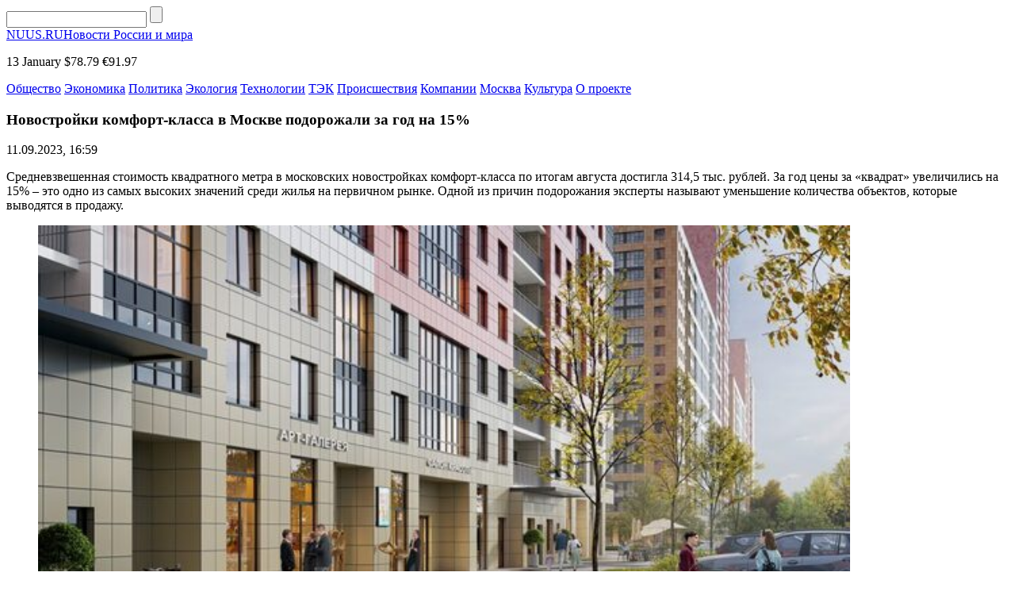

--- FILE ---
content_type: text/html; charset=UTF-8
request_url: https://nuus.ru/news/novostrojki-komfort-klassa-v-moskve-podorozhali-za-god-na-15.html
body_size: 6235
content:
<!DOCTYPE html>
<html lang="ru-RU">
<head>
    <meta charset="UTF-8">
    <meta name="viewport" content="width=device-width, initial-scale=1.0">
    <meta name='robots' content='index, follow, max-image-preview:large, max-snippet:-1, max-video-preview:-1' />
	<style>img:is([sizes="auto" i], [sizes^="auto," i]) { contain-intrinsic-size: 3000px 1500px }</style>
	
	<!-- This site is optimized with the Yoast SEO plugin v25.2 - https://yoast.com/wordpress/plugins/seo/ -->
	<title>Новостройки комфорт-класса в Москве подорожали за год на 15%  - NUUS: новости России и мира</title>
	<link rel="canonical" href="https://nuus.ru/news/novostrojki-komfort-klassa-v-moskve-podorozhali-za-god-na-15.html" />
	<meta property="og:locale" content="ru_RU" />
	<meta property="og:type" content="article" />
	<meta property="og:title" content="Новостройки комфорт-класса в Москве подорожали за год на 15%  - NUUS: новости России и мира" />
	<meta property="og:description" content="Средневзвешенная стоимость квадратного метра в московских новостройках комфорт-класса по итогам августа достигла 314,5 тыс. рублей. За год цены за «квадрат» увеличились на 15% – это одно из самых высоких значений среди жилья на первичном рынке. Одной из причин подорожания эксперты называют уменьшение количества объектов, которые выводятся в продажу. Судя по всему, такая динамика сохранится и [&hellip;]" />
	<meta property="og:url" content="https://nuus.ru/news/novostrojki-komfort-klassa-v-moskve-podorozhali-za-god-na-15.html" />
	<meta property="og:site_name" content="NUUS: новости России и мира" />
	<meta property="article:published_time" content="2023-09-11T13:59:09+00:00" />
	<meta property="article:modified_time" content="2023-09-11T13:59:16+00:00" />
	<meta property="og:image" content="https://nuus.ru/wp-content/uploads/2023/09/zakaz2-2-1024x575.jpg" />
	<meta name="author" content="nat" />
	<meta name="twitter:card" content="summary_large_image" />
	<meta name="twitter:label1" content="Написано автором" />
	<meta name="twitter:data1" content="nat" />
	<meta name="twitter:label2" content="Примерное время для чтения" />
	<meta name="twitter:data2" content="2 минуты" />
	<script type="application/ld+json" class="yoast-schema-graph">{"@context":"https://schema.org","@graph":[{"@type":"WebPage","@id":"https://nuus.ru/news/novostrojki-komfort-klassa-v-moskve-podorozhali-za-god-na-15.html","url":"https://nuus.ru/news/novostrojki-komfort-klassa-v-moskve-podorozhali-za-god-na-15.html","name":"Новостройки комфорт-класса в Москве подорожали за год на 15%  - NUUS: новости России и мира","isPartOf":{"@id":"https://nuus.ru/#website"},"primaryImageOfPage":{"@id":"https://nuus.ru/news/novostrojki-komfort-klassa-v-moskve-podorozhali-za-god-na-15.html#primaryimage"},"image":{"@id":"https://nuus.ru/news/novostrojki-komfort-klassa-v-moskve-podorozhali-za-god-na-15.html#primaryimage"},"thumbnailUrl":"https://nuus.ru/wp-content/uploads/2023/09/zakaz2-2-1024x575.jpg","datePublished":"2023-09-11T13:59:09+00:00","dateModified":"2023-09-11T13:59:16+00:00","author":{"@id":"https://nuus.ru/#/schema/person/fc4f8437beb26f911378fc5114fc5f1b"},"breadcrumb":{"@id":"https://nuus.ru/news/novostrojki-komfort-klassa-v-moskve-podorozhali-za-god-na-15.html#breadcrumb"},"inLanguage":"ru-RU","potentialAction":[{"@type":"ReadAction","target":["https://nuus.ru/news/novostrojki-komfort-klassa-v-moskve-podorozhali-za-god-na-15.html"]}]},{"@type":"ImageObject","inLanguage":"ru-RU","@id":"https://nuus.ru/news/novostrojki-komfort-klassa-v-moskve-podorozhali-za-god-na-15.html#primaryimage","url":"https://nuus.ru/wp-content/uploads/2023/09/zakaz2-2.jpg","contentUrl":"https://nuus.ru/wp-content/uploads/2023/09/zakaz2-2.jpg","width":1200,"height":674},{"@type":"BreadcrumbList","@id":"https://nuus.ru/news/novostrojki-komfort-klassa-v-moskve-podorozhali-za-god-na-15.html#breadcrumb","itemListElement":[{"@type":"ListItem","position":1,"name":"Главная страница","item":"https://nuus.ru/"},{"@type":"ListItem","position":2,"name":"Новостройки комфорт-класса в Москве подорожали за год на 15% "}]},{"@type":"WebSite","@id":"https://nuus.ru/#website","url":"https://nuus.ru/","name":"NUUS: новости России и мира","description":"","potentialAction":[{"@type":"SearchAction","target":{"@type":"EntryPoint","urlTemplate":"https://nuus.ru/?s={search_term_string}"},"query-input":{"@type":"PropertyValueSpecification","valueRequired":true,"valueName":"search_term_string"}}],"inLanguage":"ru-RU"},{"@type":"Person","@id":"https://nuus.ru/#/schema/person/fc4f8437beb26f911378fc5114fc5f1b","name":"nat","image":{"@type":"ImageObject","inLanguage":"ru-RU","@id":"https://nuus.ru/#/schema/person/image/","url":"https://secure.gravatar.com/avatar/32567c96f2eb5cd72e5ea7dda646cdd0be86d3da8ad1b384a1f1d7ebd9167ed9?s=96&d=mm&r=g","contentUrl":"https://secure.gravatar.com/avatar/32567c96f2eb5cd72e5ea7dda646cdd0be86d3da8ad1b384a1f1d7ebd9167ed9?s=96&d=mm&r=g","caption":"nat"}}]}</script>
	<!-- / Yoast SEO plugin. -->


<link rel='stylesheet' id='nuus-theme-social-likes-css-css' href='https://nuus.ru/wp-content/themes/nuus-theme/css/social-likes_flat.css?ver=1529923717' type='text/css' media='all' />
<link rel='stylesheet' id='wp-block-library-css' href='https://nuus.ru/wp-includes/css/dist/block-library/style.min.css?ver=6.8.3' type='text/css' media='all' />
<style id='classic-theme-styles-inline-css' type='text/css'>
/*! This file is auto-generated */
.wp-block-button__link{color:#fff;background-color:#32373c;border-radius:9999px;box-shadow:none;text-decoration:none;padding:calc(.667em + 2px) calc(1.333em + 2px);font-size:1.125em}.wp-block-file__button{background:#32373c;color:#fff;text-decoration:none}
</style>
<style id='global-styles-inline-css' type='text/css'>
:root{--wp--preset--aspect-ratio--square: 1;--wp--preset--aspect-ratio--4-3: 4/3;--wp--preset--aspect-ratio--3-4: 3/4;--wp--preset--aspect-ratio--3-2: 3/2;--wp--preset--aspect-ratio--2-3: 2/3;--wp--preset--aspect-ratio--16-9: 16/9;--wp--preset--aspect-ratio--9-16: 9/16;--wp--preset--color--black: #000000;--wp--preset--color--cyan-bluish-gray: #abb8c3;--wp--preset--color--white: #ffffff;--wp--preset--color--pale-pink: #f78da7;--wp--preset--color--vivid-red: #cf2e2e;--wp--preset--color--luminous-vivid-orange: #ff6900;--wp--preset--color--luminous-vivid-amber: #fcb900;--wp--preset--color--light-green-cyan: #7bdcb5;--wp--preset--color--vivid-green-cyan: #00d084;--wp--preset--color--pale-cyan-blue: #8ed1fc;--wp--preset--color--vivid-cyan-blue: #0693e3;--wp--preset--color--vivid-purple: #9b51e0;--wp--preset--gradient--vivid-cyan-blue-to-vivid-purple: linear-gradient(135deg,rgba(6,147,227,1) 0%,rgb(155,81,224) 100%);--wp--preset--gradient--light-green-cyan-to-vivid-green-cyan: linear-gradient(135deg,rgb(122,220,180) 0%,rgb(0,208,130) 100%);--wp--preset--gradient--luminous-vivid-amber-to-luminous-vivid-orange: linear-gradient(135deg,rgba(252,185,0,1) 0%,rgba(255,105,0,1) 100%);--wp--preset--gradient--luminous-vivid-orange-to-vivid-red: linear-gradient(135deg,rgba(255,105,0,1) 0%,rgb(207,46,46) 100%);--wp--preset--gradient--very-light-gray-to-cyan-bluish-gray: linear-gradient(135deg,rgb(238,238,238) 0%,rgb(169,184,195) 100%);--wp--preset--gradient--cool-to-warm-spectrum: linear-gradient(135deg,rgb(74,234,220) 0%,rgb(151,120,209) 20%,rgb(207,42,186) 40%,rgb(238,44,130) 60%,rgb(251,105,98) 80%,rgb(254,248,76) 100%);--wp--preset--gradient--blush-light-purple: linear-gradient(135deg,rgb(255,206,236) 0%,rgb(152,150,240) 100%);--wp--preset--gradient--blush-bordeaux: linear-gradient(135deg,rgb(254,205,165) 0%,rgb(254,45,45) 50%,rgb(107,0,62) 100%);--wp--preset--gradient--luminous-dusk: linear-gradient(135deg,rgb(255,203,112) 0%,rgb(199,81,192) 50%,rgb(65,88,208) 100%);--wp--preset--gradient--pale-ocean: linear-gradient(135deg,rgb(255,245,203) 0%,rgb(182,227,212) 50%,rgb(51,167,181) 100%);--wp--preset--gradient--electric-grass: linear-gradient(135deg,rgb(202,248,128) 0%,rgb(113,206,126) 100%);--wp--preset--gradient--midnight: linear-gradient(135deg,rgb(2,3,129) 0%,rgb(40,116,252) 100%);--wp--preset--font-size--small: 13px;--wp--preset--font-size--medium: 20px;--wp--preset--font-size--large: 36px;--wp--preset--font-size--x-large: 42px;--wp--preset--spacing--20: 0.44rem;--wp--preset--spacing--30: 0.67rem;--wp--preset--spacing--40: 1rem;--wp--preset--spacing--50: 1.5rem;--wp--preset--spacing--60: 2.25rem;--wp--preset--spacing--70: 3.38rem;--wp--preset--spacing--80: 5.06rem;--wp--preset--shadow--natural: 6px 6px 9px rgba(0, 0, 0, 0.2);--wp--preset--shadow--deep: 12px 12px 50px rgba(0, 0, 0, 0.4);--wp--preset--shadow--sharp: 6px 6px 0px rgba(0, 0, 0, 0.2);--wp--preset--shadow--outlined: 6px 6px 0px -3px rgba(255, 255, 255, 1), 6px 6px rgba(0, 0, 0, 1);--wp--preset--shadow--crisp: 6px 6px 0px rgba(0, 0, 0, 1);}:where(.is-layout-flex){gap: 0.5em;}:where(.is-layout-grid){gap: 0.5em;}body .is-layout-flex{display: flex;}.is-layout-flex{flex-wrap: wrap;align-items: center;}.is-layout-flex > :is(*, div){margin: 0;}body .is-layout-grid{display: grid;}.is-layout-grid > :is(*, div){margin: 0;}:where(.wp-block-columns.is-layout-flex){gap: 2em;}:where(.wp-block-columns.is-layout-grid){gap: 2em;}:where(.wp-block-post-template.is-layout-flex){gap: 1.25em;}:where(.wp-block-post-template.is-layout-grid){gap: 1.25em;}.has-black-color{color: var(--wp--preset--color--black) !important;}.has-cyan-bluish-gray-color{color: var(--wp--preset--color--cyan-bluish-gray) !important;}.has-white-color{color: var(--wp--preset--color--white) !important;}.has-pale-pink-color{color: var(--wp--preset--color--pale-pink) !important;}.has-vivid-red-color{color: var(--wp--preset--color--vivid-red) !important;}.has-luminous-vivid-orange-color{color: var(--wp--preset--color--luminous-vivid-orange) !important;}.has-luminous-vivid-amber-color{color: var(--wp--preset--color--luminous-vivid-amber) !important;}.has-light-green-cyan-color{color: var(--wp--preset--color--light-green-cyan) !important;}.has-vivid-green-cyan-color{color: var(--wp--preset--color--vivid-green-cyan) !important;}.has-pale-cyan-blue-color{color: var(--wp--preset--color--pale-cyan-blue) !important;}.has-vivid-cyan-blue-color{color: var(--wp--preset--color--vivid-cyan-blue) !important;}.has-vivid-purple-color{color: var(--wp--preset--color--vivid-purple) !important;}.has-black-background-color{background-color: var(--wp--preset--color--black) !important;}.has-cyan-bluish-gray-background-color{background-color: var(--wp--preset--color--cyan-bluish-gray) !important;}.has-white-background-color{background-color: var(--wp--preset--color--white) !important;}.has-pale-pink-background-color{background-color: var(--wp--preset--color--pale-pink) !important;}.has-vivid-red-background-color{background-color: var(--wp--preset--color--vivid-red) !important;}.has-luminous-vivid-orange-background-color{background-color: var(--wp--preset--color--luminous-vivid-orange) !important;}.has-luminous-vivid-amber-background-color{background-color: var(--wp--preset--color--luminous-vivid-amber) !important;}.has-light-green-cyan-background-color{background-color: var(--wp--preset--color--light-green-cyan) !important;}.has-vivid-green-cyan-background-color{background-color: var(--wp--preset--color--vivid-green-cyan) !important;}.has-pale-cyan-blue-background-color{background-color: var(--wp--preset--color--pale-cyan-blue) !important;}.has-vivid-cyan-blue-background-color{background-color: var(--wp--preset--color--vivid-cyan-blue) !important;}.has-vivid-purple-background-color{background-color: var(--wp--preset--color--vivid-purple) !important;}.has-black-border-color{border-color: var(--wp--preset--color--black) !important;}.has-cyan-bluish-gray-border-color{border-color: var(--wp--preset--color--cyan-bluish-gray) !important;}.has-white-border-color{border-color: var(--wp--preset--color--white) !important;}.has-pale-pink-border-color{border-color: var(--wp--preset--color--pale-pink) !important;}.has-vivid-red-border-color{border-color: var(--wp--preset--color--vivid-red) !important;}.has-luminous-vivid-orange-border-color{border-color: var(--wp--preset--color--luminous-vivid-orange) !important;}.has-luminous-vivid-amber-border-color{border-color: var(--wp--preset--color--luminous-vivid-amber) !important;}.has-light-green-cyan-border-color{border-color: var(--wp--preset--color--light-green-cyan) !important;}.has-vivid-green-cyan-border-color{border-color: var(--wp--preset--color--vivid-green-cyan) !important;}.has-pale-cyan-blue-border-color{border-color: var(--wp--preset--color--pale-cyan-blue) !important;}.has-vivid-cyan-blue-border-color{border-color: var(--wp--preset--color--vivid-cyan-blue) !important;}.has-vivid-purple-border-color{border-color: var(--wp--preset--color--vivid-purple) !important;}.has-vivid-cyan-blue-to-vivid-purple-gradient-background{background: var(--wp--preset--gradient--vivid-cyan-blue-to-vivid-purple) !important;}.has-light-green-cyan-to-vivid-green-cyan-gradient-background{background: var(--wp--preset--gradient--light-green-cyan-to-vivid-green-cyan) !important;}.has-luminous-vivid-amber-to-luminous-vivid-orange-gradient-background{background: var(--wp--preset--gradient--luminous-vivid-amber-to-luminous-vivid-orange) !important;}.has-luminous-vivid-orange-to-vivid-red-gradient-background{background: var(--wp--preset--gradient--luminous-vivid-orange-to-vivid-red) !important;}.has-very-light-gray-to-cyan-bluish-gray-gradient-background{background: var(--wp--preset--gradient--very-light-gray-to-cyan-bluish-gray) !important;}.has-cool-to-warm-spectrum-gradient-background{background: var(--wp--preset--gradient--cool-to-warm-spectrum) !important;}.has-blush-light-purple-gradient-background{background: var(--wp--preset--gradient--blush-light-purple) !important;}.has-blush-bordeaux-gradient-background{background: var(--wp--preset--gradient--blush-bordeaux) !important;}.has-luminous-dusk-gradient-background{background: var(--wp--preset--gradient--luminous-dusk) !important;}.has-pale-ocean-gradient-background{background: var(--wp--preset--gradient--pale-ocean) !important;}.has-electric-grass-gradient-background{background: var(--wp--preset--gradient--electric-grass) !important;}.has-midnight-gradient-background{background: var(--wp--preset--gradient--midnight) !important;}.has-small-font-size{font-size: var(--wp--preset--font-size--small) !important;}.has-medium-font-size{font-size: var(--wp--preset--font-size--medium) !important;}.has-large-font-size{font-size: var(--wp--preset--font-size--large) !important;}.has-x-large-font-size{font-size: var(--wp--preset--font-size--x-large) !important;}
:where(.wp-block-post-template.is-layout-flex){gap: 1.25em;}:where(.wp-block-post-template.is-layout-grid){gap: 1.25em;}
:where(.wp-block-columns.is-layout-flex){gap: 2em;}:where(.wp-block-columns.is-layout-grid){gap: 2em;}
:root :where(.wp-block-pullquote){font-size: 1.5em;line-height: 1.6;}
</style>
<link rel='stylesheet' id='nuus-theme-style-css' href='https://nuus.ru/wp-content/themes/nuus-theme/css/style.css?ver=1724851167' type='text/css' media='all' />
<link rel='stylesheet' id='nuus-theme-adaptive-css' href='https://nuus.ru/wp-content/themes/nuus-theme/css/adaptive.css?ver=1531498102' type='text/css' media='all' />
<script type="text/javascript" src="https://nuus.ru/wp-includes/js/jquery/jquery.min.js?ver=3.7.1" id="jquery-core-js"></script>
<script type="text/javascript" src="https://nuus.ru/wp-includes/js/jquery/jquery-migrate.min.js?ver=3.4.1" id="jquery-migrate-js"></script>
<link rel="https://api.w.org/" href="https://nuus.ru/wp-json/" /><link rel="alternate" title="JSON" type="application/json" href="https://nuus.ru/wp-json/wp/v2/posts/30917" /><link rel="EditURI" type="application/rsd+xml" title="RSD" href="https://nuus.ru/xmlrpc.php?rsd" />
<meta name="generator" content="WordPress 6.8.3" />
<link rel='shortlink' href='https://nuus.ru/?p=30917' />
<link rel="alternate" title="oEmbed (JSON)" type="application/json+oembed" href="https://nuus.ru/wp-json/oembed/1.0/embed?url=https%3A%2F%2Fnuus.ru%2Fnews%2Fnovostrojki-komfort-klassa-v-moskve-podorozhali-za-god-na-15.html" />
<link rel="alternate" title="oEmbed (XML)" type="text/xml+oembed" href="https://nuus.ru/wp-json/oembed/1.0/embed?url=https%3A%2F%2Fnuus.ru%2Fnews%2Fnovostrojki-komfort-klassa-v-moskve-podorozhali-za-god-na-15.html&#038;format=xml" />
    <link rel="icon" href="https://nuus.ru/wp-content/themes/nuus-theme/favicon.ico" type="image/x-icon">
<link rel="shortcut icon" href="https://nuus.ru/wp-content/themes/nuus-theme/favicon.ico" type="image/x-icon">
    <meta name="theme-color" content="#ffffff">

    <!--[if IE]>
    <script>
        document.createElement('header');
        document.createElement('nav');
        document.createElement('section');
        document.createElement('article');
        document.createElement('aside');
        document.createElement('footer');
    </script>
    <![endif]-->

    <!--[if lt IE 9]>
    <script type="text/javascript" src="http://html5shiv.googlecode.com/svn/trunk/html5.js"></script>
    <![endif]-->

    <!--[if IE]>
    <link href="https://nuus.ru/wp-content/themes/nuus-theme/css/ie8.css" rel="stylesheet" type="text/css" media="screen">
    <![endif]-->
</head>
<body class="">

<header>
    <div class="top">
        <section class="inner-page">
            <div class="rt-info">
                <div class="search">
                    <form method="get" action="https://nuus.ru">
                        <input type="text" name="s" minlength="3" value="" class="search-inp" />
                        <input type="submit" value="" class="search-sub" />
                    </form>
                </div>
            </div>

            <a href="https://nuus.ru/" class="logo">NUUS.RU<span>Новости России и мира</span></a>
            <div class="lt-info">
                <p class="lt-info-text">
                    <span class="date"><span class="time" id="current_time"></span>  13 January</span>
                                                                <span class="valuta">$78.79</span>
                                                                <span class="valuta">€91.97</span>
                                    </p>
            </div>
        </section>
    </div>
    <div class="bottom">
        <section class="inner-page">
            <nav>
<a class="nav-link" href="https://nuus.ru/categories/society">Общество</a>
<a class="nav-link" href="https://nuus.ru/categories/economics">Экономика</a>
<a class="nav-link" href="https://nuus.ru/categories/politics">Политика</a>
<a class="nav-link" href="https://nuus.ru/categories/ecology">Экология</a>
<a class="nav-link" href="https://nuus.ru/categories/tech">Технологии</a>
<a class="nav-link" href="https://nuus.ru/categories/tek">ТЭК</a>
<a class="nav-link" href="https://nuus.ru/categories/accidents">Происшествия</a>
<a class="nav-link" href="https://nuus.ru/categories/company">Компании</a>
<a class="nav-link" href="https://nuus.ru/categories/moscow">Москва</a>
<a class="nav-link" href="https://nuus.ru/categories/culture">Культура</a>
<a class="nav-link" href="https://nuus.ru/about">О проекте</a>
<div class="line-width"></div>
</nav>
        </section>
    </div>
</header>

<main>
            <section class="one-news-info">
            <section class="inner-page">

                
                <div class="center-info">
                    <h1 class="h1">Новостройки комфорт-класса в Москве подорожали за год на 15% </h1>
                    <p class="date">
                        <time datetime="2023-09-11T16:59:09+03:00">11.09.2023, 16:59</time>
                                            </p>
                                        
<p>Средневзвешенная стоимость квадратного метра в московских новостройках комфорт-класса по итогам августа достигла 314,5 тыс. рублей. За год цены за «квадрат» увеличились на 15% – это одно из самых высоких значений среди жилья на первичном рынке. Одной из причин подорожания эксперты называют уменьшение количества объектов, которые выводятся в продажу.</p>



<figure class="wp-block-image size-large"><img fetchpriority="high" decoding="async" width="1024" height="575" src="https://nuus.ru/wp-content/uploads/2023/09/zakaz2-2-1024x575.jpg" alt="" class="wp-image-30918" srcset="https://nuus.ru/wp-content/uploads/2023/09/zakaz2-2-1024x575.jpg 1024w, https://nuus.ru/wp-content/uploads/2023/09/zakaz2-2-300x169.jpg 300w, https://nuus.ru/wp-content/uploads/2023/09/zakaz2-2-768x431.jpg 768w, https://nuus.ru/wp-content/uploads/2023/09/zakaz2-2-100x56.jpg 100w, https://nuus.ru/wp-content/uploads/2023/09/zakaz2-2-810x455.jpg 810w, https://nuus.ru/wp-content/uploads/2023/09/zakaz2-2.jpg 1200w" sizes="(max-width: 1024px) 100vw, 1024px" /></figure>



<p>Судя по всему, такая динамика сохранится и в будущем. Так что, если в планах стоит покупка квартиры, эксперты рекомендуют поспешить с выбором. Тем более что как раз сейчас в ряде проектов действуют акционные скидки.</p>



<p>К примеру, при покупке жилья в ЖК «Светлый мир «Станция «Л»&#8230;» (ЮВАО) экономия может составить 1,1 млн рублей. Предложение действует в отношении ряда квартир до 14 сентября.&nbsp;</p>



<p>«Светлый мир «Станция «Л»&#8230;» – жилой комплекс комфорт-класса в Люблино, недалеко от станции МЦД «Перерва». В составе квартала пять современных жилых домов на 3,9 тыс. квартир и уютные дворы без машин.&nbsp;</p>



<p>Для хранения сезонных вещей во всех корпусах выделят отдельные кладовые. На первых этажах предусмотрены коммерческие помещения, где разместятся магазины, банк, фитнес-клуб и другие сервисы. В шаговой доступности от жилого комплекса есть вся социальная инфраструктура для семей с детьми.</p>

                    <div class="social_links">
                        <p>
                            Поделиться новостью:
                            <span class="links">
                                <div class="social-likes">
                                    <div class="facebook" title="Поделиться ссылкой на Фейсбуке">Facebook</div>
                                    <div class="vkontakte" title="Поделиться ссылкой во Вконтакте">Вконтакте</div>
                                    <div class="odnoklassniki" title="Поделиться ссылкой в Одноклассниках">Одноклассники</div>
                                    <div class="twitter" title="Поделиться ссылкой в Твиттере">Twitter</div>
                                </div>
						    </span>
                        </p>
                    </div>
                </div>
                <div class="clear"></div>
            </section>
        </section>
            <!-- END MAIN -->
<!-- FOOTER -->
<footer>
    <section class="inner-page">
        <nav>
<a class="nav-link" href="https://nuus.ru/categories/society">Общество</a>
<a class="nav-link" href="https://nuus.ru/categories/economics">Экономика</a>
<a class="nav-link" href="https://nuus.ru/categories/politics">Политика</a>
<a class="nav-link" href="https://nuus.ru/categories/ecology">Экология</a>
<a class="nav-link" href="https://nuus.ru/categories/tech">Технологии</a>
<a class="nav-link" href="https://nuus.ru/categories/tek">ТЭК</a>
<a class="nav-link" href="https://nuus.ru/categories/accidents">Происшествия</a>
<a class="nav-link" href="https://nuus.ru/categories/company">Компании</a>
<a class="nav-link" href="https://nuus.ru/categories/moscow">Москва</a>
<a class="nav-link" href="https://nuus.ru/categories/culture">Культура</a>
<a class="nav-link" href="https://nuus.ru/about">О проекте</a>
<div class="line-width"></div>
</nav>
        <a href="https://nuus.ru/" class="logo">NUUS.RU<span>Новости России и мира</span></a>        <p class="lt-text">NUUS.ru © 2026 При использовании материалов, указывайте, пожалуйства, активную ссылку. </p>
    </section>
</footer>

<!-- END FOOTER -->
<script type="speculationrules">
{"prefetch":[{"source":"document","where":{"and":[{"href_matches":"\/*"},{"not":{"href_matches":["\/wp-*.php","\/wp-admin\/*","\/wp-content\/uploads\/*","\/wp-content\/*","\/wp-content\/plugins\/*","\/wp-content\/themes\/nuus-theme\/*","\/*\\?(.+)"]}},{"not":{"selector_matches":"a[rel~=\"nofollow\"]"}},{"not":{"selector_matches":".no-prefetch, .no-prefetch a"}}]},"eagerness":"conservative"}]}
</script>
<script type="text/javascript" src="https://nuus.ru/wp-content/themes/nuus-theme/js/social-likes.min.js?ver=1529923775" id="nuus-theme-social-likes-js-js"></script>
<script type="text/javascript" src="https://nuus.ru/wp-content/themes/nuus-theme/js/adaptive.js?ver=1531495304" id="nuus-theme-adaptive-js-js"></script>
<script type="text/javascript" src="https://nuus.ru/wp-content/themes/nuus-theme/js/main.js?ver=1529779634" id="nuus-theme-main-js-js"></script>

</body>
</html>
